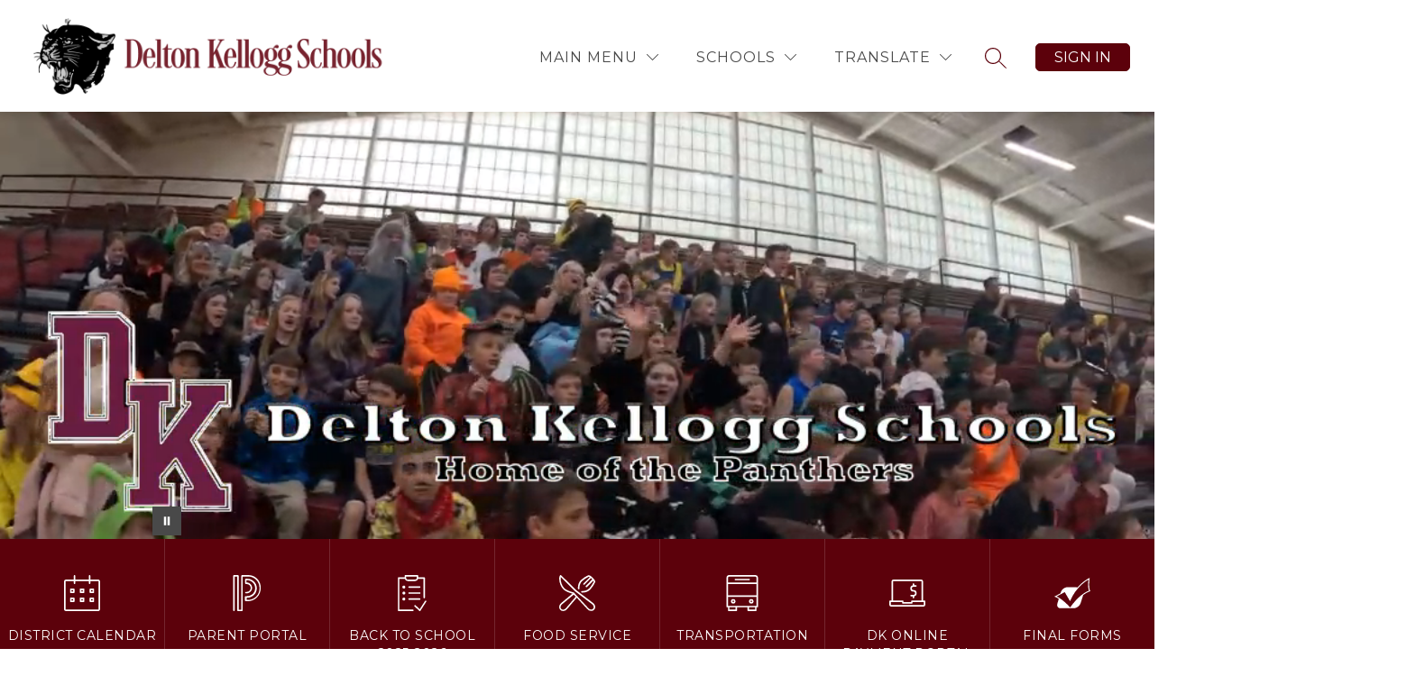

--- FILE ---
content_type: text/javascript
request_url: https://cmsv2-static-cdn-prod.apptegy.net/static_js/a00e440e70f086c83f6a986208788f0741098b20/_nuxt/BIy8h_04.js
body_size: 195
content:
import{u as a,a as o,o as s,c as n,b as m,d as r}from"./DhBrzKM_.js";import{g as c}from"./CFF0kyv0.js";import{_}from"./CCATUA0l.js";const l={__name:"index",setup(p){const t=a(),e=c(t.state.settings.metadata,"homepage","Home");return o({...e.metaTitle,meta:e.metaTags}),s(()=>{n("homepage")}),(d,i)=>(r(),m(_))}};export{l as default};
//# sourceMappingURL=BIy8h_04.js.map
